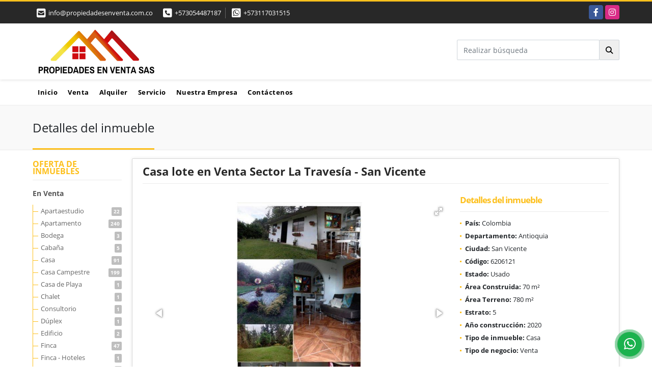

--- FILE ---
content_type: text/html; charset=UTF-8
request_url: https://propiedadesenventa.com.co/casa-venta-san-vicente/6206121
body_size: 10673
content:
<!DOCTYPE html>
<html lang="es">
    <head>
        <meta charset="utf-8">
        <meta name="viewport" content="width=device-width, initial-scale=1.0, user-scalable=no">
        <meta name="author" content="Wasi.co">
        <meta name="description" content="Con un &amp;aacute;rea de 70 m2 construidos, 780 m2 lote, en la vereda la traves&amp;iacute;a de san Vicente Ferrer, cuenta con 2 alcobas , sala, comedor, 1 ba&amp;ntilde;">
        <meta name="Keywords" content="Propiedades en Colombia Antioquia El Retiro, casas, apartamentos, lotes y fincas para la venta y alquiler en Colombia Antioquia El Retiro">
        <meta name="Language" content="Spanish">
        <meta name="Designer" content="www.wasi.co">
        <meta name="distribution" content="Global">
        <meta name="Robots" content="INDEX,FOLLOW">
        <meta name="csrf-token" content="K0xkQUSlnbIzlBJLTiZ5j3ataSXYRDlcCiJWpDc2">

        <title>Casa lote en Venta Sector La Travesía - San Vicente  - $230.000.000 COP</title>

        <!-- og tags -->
        <meta property="og:description" content="Con un &amp;aacute;rea de 70 m2 construidos, 780 m2 lote, en la vereda la traves&amp;iacute;a de san Vicente Ferrer, cuenta con 2 alcobas , sala, comedor, 1 ba&amp;ntilde;" />
        <meta property="og:title" content="Casa lote en Venta Sector La Travesía - San Vicente  - $230.000.000 COP" />
        <meta property="og:type" content="website" />
        <meta property="og:url" content="https://propiedadesenventa.com.co/casa-venta-san-vicente/6206121" />
        <meta property="og:image" content="https://images.wasi.co/inmuebles/b25306220230127110639.jpeg" />
        <meta property="og:image:width" content="300" />
        <meta property="og:image:height" content="225" />
        <meta property="og:site_name" content="propiedadesenventa.com.co" />

        <!-- og tags google+ -->
        <meta itemprop="description" content="Con un &amp;aacute;rea de 70 m2 construidos, 780 m2 lote, en la vereda la traves&amp;iacute;a de san Vicente Ferrer, cuenta con 2 alcobas , sala, comedor, 1 ba&amp;ntilde;">

        <!-- og tags twitter-->
        <meta name="twitter:card" value="Con un &amp;aacute;rea de 70 m2 construidos, 780 m2 lote, en la vereda la traves&amp;iacute;a de san Vicente Ferrer, cuenta con 2 alcobas , sala, comedor, 1 ba&amp;ntilde;">

                    <link href="https://images.wasi.co/inmuebles/b25306220230127110639.jpeg" rel="image_src"/>
        
        <link rel="shortcut icon" href="https://images.wasi.co/empresas/f20190105035640.png" />
        <!-- ------------ Main Style ------------ -->
                    <link href="https://propiedadesenventa.com.co/css/v1/pro10/style.min.css?v11762872496" async rel="stylesheet" type="text/css"/>
            <link href="https://propiedadesenventa.com.co/css/v1/pro10/fonts.min.css?v11762872496" async rel="stylesheet" type="text/css"/>
                                          <link href="https://propiedadesenventa.com.co/css/v1/pro10/skins/amarillo.min.css?v11762872496" async rel="stylesheet" type="text/css"/>
                                          <!--skin colors-->
        <!--<link href="css/skin/{color}.min.css" rel="stylesheet" type="text/css"/>-->
        <!--<link rel="stylesheet" href="https://cdn.jsdelivr.net/npm/bootstrap-select@1.14.0-beta3/dist/css/bootstrap-select.min.css">-->

                                    <script type="application/ld+json">
        {"@context":"http://www.schema.org","@type":"house","url":"https://propiedadesenventa.com.co/casa-venta-san-vicente/6206121","name":"Casa lote en Venta Sector La Travesía - San Vicente ","description":"<p><span style=\"font-size:11pt\"><span style=\"font-size:12.0pt\">Con un &aacute;rea de 70 m2 construidos, 780 m2 lote, en la vereda la traves&iacute;a de san Vicente Ferrer, cuenta con 2 alcobas , sala, comedor, 1 ba&ntilde;o, cocina, a tan solo 10 min de la zona urbana, toda la via es en pavimentada.</span></span></p>\n\n<p><span style=\"font-size:11pt\"><span style=\"font-size:12.0pt\">El predio esta en suelo suburbano y en caso de quererse desarrollar comercio se permite hasta 3 pisos.</span></span></p>\n\n<p><span style=\"font-size:11pt\"><span style=\"font-size:12.0pt\">Buena iluminaci&oacute;n al interior de la casa.</span><br />\n<span style=\"font-size:12.0pt\">Adem&aacute;s cuenta con zonas verdes, un hermoso paisaje rodeado de un ambiente natural y campestre con excelente vista. </span></span></p>\n\n<p>&nbsp;</p>\n\n<p><span style=\"font-size:11pt\">&nbsp;</span><span style=\"font-size:11pt\"><span style=\"font-size:12.0pt\">Propiedades en Venta </span></span></p>\n\n<p>&nbsp;</p>\n","address":"La travesia- san vicente","image":"https://image.wasi.co/[base64]","geo":{"@type":"GeoCoordinates","latitude":"6.32194","longitude":"-75.30999"},"telephone":"+573054487187 +573117031515"}    </script>
    </head>
    <body>
            <section id="topBar">
    <div class="container-fluid">
        <div class="area-bar auto_margin">
            <div class="row">
                <div class="col-md-7 hi">
                    <div class="contact_info">
                        <ul>
                            <a href="mailto:&#105;&#110;&#102;&#111;&#64;&#112;&#114;&#111;&#112;&#105;&#101;&#100;&#97;&#100;&#101;&#115;&#101;&#110;&#118;&#101;&#110;&#116;&#97;&#46;&#99;&#111;&#109;&#46;&#99;&#111;" class="notranslate"><li class="mail"><i class="fas fa-envelope-square" aria-hidden="true"></i> <span>&#105;&#110;&#102;&#111;&#64;&#112;&#114;&#111;&#112;&#105;&#101;&#100;&#97;&#100;&#101;&#115;&#101;&#110;&#118;&#101;&#110;&#116;&#97;&#46;&#99;&#111;&#109;&#46;&#99;&#111;</span></li></a>
                                                            <li class="phone"><i class="fas fa-phone-square" aria-hidden="true"></i> <span><a href="tel:+573054487187">+573054487187</a></span></li>
                                                                                        <li class="phone"><i class="fab fa-whatsapp-square" aria-hidden="true"></i> <span><a href="tel:+573117031515">+573117031515</a></span></li>
                                                    </ul>
                    </div>
                </div>
                <div class="col-md-5 align-self-center text-right" >
                    <div class="global-social">
                        <div class="google_lang" >
                            <div id="google_translate_element"></div>
                        </div>
                        <div class="areasRedes">
                            <ul class="follow">
                                                                    <li><a href="https://www.facebook.com/propiedadesenventasas/" target="_blank" data-follow="facebook" title="facebook"><span>Facebook</span></a></li>
                                                                                                                                    <li><a href="https://www.instagram.com/propenventa/" target="_blank" data-follow="instagram" title="instagram"><span>Instagram</span></a></li>
                                                                                                                                                            </ul>
                        </div>
                    </div>
                </div>
            </div>
        </div>
    </div>
</section>

    <header>
    <div class="container-fluid">
        <div class="area-header auto_margin">
            <div class="row">
                <div class="col-lg-2 col-md-3">
                    <div class="logo">
                        <a href="https://propiedadesenventa.com.co"><img src="https://images.wasi.co/empresas/b20200211100150.png"  data-2x="https://images.wasi.co/empresas/2xb20200211100150.png" onerror="this.src='https://images.wasi.co/empresas/b20200211100150.png'" width="250" class="img-retina center-block" title="Logo empresa" alt="propiedades en venta sas"></a>
                    </div>
                </div>
                <div class="align-self-center text-right col-lg-10 col-md-9">
                    <div class=" hidden-md-down" style="display: inline-block">
                        <form method="GET" action="https://propiedadesenventa.com.co/s" accept-charset="UTF-8" onSubmit="$(&#039;button[type=&quot;submit&quot;]&#039;).attr(&quot;disabled&quot;,&quot;disabled&quot;);">
                        <table cellpadding="0" cellspacing="0" border="0">
                            <tbody>
                            <tr>
                                <td style="min-width: 280px;"><input type="text" class="form-control" aria-label="" placeholder="Realizar búsqueda" value="" name="match"></td>
                                <td><button class="btn btn-search" type="submit"><i class="fa fa-search"></i></button></td>
                            </tr>
                            </tbody>
                        </table>
                        </form>
                    </div>
                </div>
            </div>
        </div>
    </div>
</header>
<nav class="topMenu">
    <div class="flat-mega-menu auto_margin">
        <ul id="idrop" class="mcollapse changer">
            <li><a href="https://propiedadesenventa.com.co" >Inicio</a></li>
                                                    <li><a href="https://propiedadesenventa.com.co/s/venta">Venta</a>
                    <ul class="drop-down one-column hover-fade">
                                                                                    <li><a href="https://propiedadesenventa.com.co/s/apartaestudio/venta?id_property_type=14&amp;business_type%5B0%5D=for_sale">Apartaestudio (22)</a></li>
                                                                                                                <li><a href="https://propiedadesenventa.com.co/s/apartamento/venta?id_property_type=2&amp;business_type%5B0%5D=for_sale">Apartamento (240)</a></li>
                                                                                                                <li><a href="https://propiedadesenventa.com.co/s/bodega/venta?id_property_type=8&amp;business_type%5B0%5D=for_sale">Bodega (3)</a></li>
                                                                                                                                                                    <li><a href="https://propiedadesenventa.com.co/s/cabana/venta?id_property_type=28&amp;business_type%5B0%5D=for_sale">Cabaña (5)</a></li>
                                                                                                                                                                    <li><a href="https://propiedadesenventa.com.co/s/casa/venta?id_property_type=1&amp;business_type%5B0%5D=for_sale">Casa (91)</a></li>
                                                                                                                <li><a href="https://propiedadesenventa.com.co/s/casa-campestre/venta?id_property_type=11&amp;business_type%5B0%5D=for_sale">Casa Campestre (199)</a></li>
                                                                                                                <li><a href="https://propiedadesenventa.com.co/s/casa-de-playa/venta?id_property_type=24&amp;business_type%5B0%5D=for_sale">Casa de Playa (1)</a></li>
                                                                                                                <li><a href="https://propiedadesenventa.com.co/s/chalet/venta?id_property_type=10&amp;business_type%5B0%5D=for_sale">Chalet (1)</a></li>
                                                                                                                                                                    <li><a href="https://propiedadesenventa.com.co/s/consultorio/venta?id_property_type=15&amp;business_type%5B0%5D=for_sale">Consultorio (1)</a></li>
                                                                                                                                                                    <li><a href="https://propiedadesenventa.com.co/s/duplex/venta?id_property_type=20&amp;business_type%5B0%5D=for_sale">Dúplex (1)</a></li>
                                                                                                                <li><a href="https://propiedadesenventa.com.co/s/edificio/venta?id_property_type=16&amp;business_type%5B0%5D=for_sale">Edificio (2)</a></li>
                                                                                                                <li><a href="https://propiedadesenventa.com.co/s/finca/venta?id_property_type=7&amp;business_type%5B0%5D=for_sale">Finca (47)</a></li>
                                                                                                                <li><a href="https://propiedadesenventa.com.co/s/finca-hoteles/venta?id_property_type=13&amp;business_type%5B0%5D=for_sale">Finca - Hoteles (1)</a></li>
                                                                                                                                                                                                                        <li><a href="https://propiedadesenventa.com.co/s/hostal/venta?id_property_type=18&amp;business_type%5B0%5D=for_sale">Hostal (1)</a></li>
                                                                                                                <li><a href="https://propiedadesenventa.com.co/s/hoteles/venta?id_property_type=12&amp;business_type%5B0%5D=for_sale">Hoteles (2)</a></li>
                                                                                                                                                                    <li><a href="https://propiedadesenventa.com.co/s/local/venta?id_property_type=3&amp;business_type%5B0%5D=for_sale">Local (9)</a></li>
                                                                                                                <li><a href="https://propiedadesenventa.com.co/s/lote-terreno/venta?id_property_type=5&amp;business_type%5B0%5D=for_sale">Lote / Terreno (787)</a></li>
                                                                                                                <li><a href="https://propiedadesenventa.com.co/s/lote-comercial/venta?id_property_type=6&amp;business_type%5B0%5D=for_sale">Lote Comercial (4)</a></li>
                                                                                                                                                                                                                        <li><a href="https://propiedadesenventa.com.co/s/oficina/venta?id_property_type=4&amp;business_type%5B0%5D=for_sale">Oficina (5)</a></li>
                                                                                                                <li><a href="https://propiedadesenventa.com.co/s/penthouse/venta?id_property_type=21&amp;business_type%5B0%5D=for_sale">Penthouse (3)</a></li>
                                                                                                                                                                                                                        <li><a href="https://propiedadesenventa.com.co/s/terreno/venta?id_property_type=32&amp;business_type%5B0%5D=for_sale">Terreno (1)</a></li>
                                                                        </ul>
                </li>
                                                                <li><a href="https://propiedadesenventa.com.co/s/alquiler">Alquiler</a>
                    <ul class="drop-down one-column hover-fade">
                                                                                    <li><a href="https://propiedadesenventa.com.co/s/apartaestudio/alquiler?id_property_type=14&amp;business_type%5B0%5D=for_rent">Apartaestudio (9)</a></li>
                                                                                                                <li><a href="https://propiedadesenventa.com.co/s/apartamento/alquiler?id_property_type=2&amp;business_type%5B0%5D=for_rent">Apartamento (23)</a></li>
                                                                                                                <li><a href="https://propiedadesenventa.com.co/s/bodega/alquiler?id_property_type=8&amp;business_type%5B0%5D=for_rent">Bodega (1)</a></li>
                                                                                                                                                                    <li><a href="https://propiedadesenventa.com.co/s/cabana/alquiler?id_property_type=28&amp;business_type%5B0%5D=for_rent">Cabaña (1)</a></li>
                                                                                                                                                                    <li><a href="https://propiedadesenventa.com.co/s/casa/alquiler?id_property_type=1&amp;business_type%5B0%5D=for_rent">Casa (8)</a></li>
                                                                                                                <li><a href="https://propiedadesenventa.com.co/s/casa-campestre/alquiler?id_property_type=11&amp;business_type%5B0%5D=for_rent">Casa Campestre (16)</a></li>
                                                                                                                                                                                                                                                                                                                                                                                                                                                                                            <li><a href="https://propiedadesenventa.com.co/s/finca/alquiler?id_property_type=7&amp;business_type%5B0%5D=for_rent">Finca (1)</a></li>
                                                                                                                                                                                                                                                                                                                                                                                                                                                                                                                                                                                                                                                                                                            <li><a href="https://propiedadesenventa.com.co/s/oficina/alquiler?id_property_type=4&amp;business_type%5B0%5D=for_rent">Oficina (1)</a></li>
                                                                                                                                                                                                                                                                                        </ul>
                </li>
                                                                                        <li><a href="https://propiedadesenventa.com.co/main-servicios.htm" >Servicio</a></li>
                                                                                                    <li><a href="https://propiedadesenventa.com.co/main-contenido-cat-2.htm" >Nuestra Empresa</a></li>
                        <li><a href="https://propiedadesenventa.com.co/main-contactenos.htm" >Contáctenos</a></li>
        </ul>
    </div>
</nav>
<div id="mobile" style="position: relative;">
    <div class="mobile_search hidden-lg-up">
        <a href="#" class="show_hide"><i class="fas fa-search"></i></a>
    </div>
</div>

<!--mobile search-->
<div class="slidingSearch">
    <form method="GET" action="https://propiedadesenventa.com.co/s" accept-charset="UTF-8" onSubmit="$(&#039;input[type=&quot;submit&quot;]&#039;).attr(&quot;disabled&quot;,&quot;disabled&quot;);" class="full-width">
    <div class="input-group">
        <input type="text" class="form-control" aria-label="" placeholder="Realizar búsqueda" value="" name="match">
        <div class="input-group-append">
            <input class="btn input-group-text" type="submit" value="Buscar">
        </div>
    </div>
    </form>
</div>
<!--end -->

                    <div id="app">
        <section id="Breadcrumb">
            <div class="container-fluid">
                <div class="areaBread auto_margin">
                    <nav aria-label="breadcrumb">
                        <h2>Detalles del inmueble</h2>
                    </nav>
                </div>
            </div>
        </section>
                <section>
            <div class="container-fluid">
                <div class="auto_margin">
                    <div class="row">
                        <div class="col-xl-2 col-lg-3 hidden-md-down">
    <div class="browse_category">
        <h4>OFERTA DE INMUEBLES</h4>
        <ul>
                                                <li><a href="https://propiedadesenventa.com.co/s/venta">En Venta</a>
                <ul>
                                                            <li><a href="https://propiedadesenventa.com.co/s/apartaestudio/venta?id_property_type=14&amp;business_type%5B0%5D=for_sale">Apartaestudio<span class="badge"> 22</span></a></li>
                                                                                <li><a href="https://propiedadesenventa.com.co/s/apartamento/venta?id_property_type=2&amp;business_type%5B0%5D=for_sale">Apartamento<span class="badge"> 240</span></a></li>
                                                                                <li><a href="https://propiedadesenventa.com.co/s/bodega/venta?id_property_type=8&amp;business_type%5B0%5D=for_sale">Bodega<span class="badge"> 3</span></a></li>
                                                                                                                    <li><a href="https://propiedadesenventa.com.co/s/cabana/venta?id_property_type=28&amp;business_type%5B0%5D=for_sale">Cabaña<span class="badge"> 5</span></a></li>
                                                                                                                    <li><a href="https://propiedadesenventa.com.co/s/casa/venta?id_property_type=1&amp;business_type%5B0%5D=for_sale">Casa<span class="badge"> 91</span></a></li>
                                                                                <li><a href="https://propiedadesenventa.com.co/s/casa-campestre/venta?id_property_type=11&amp;business_type%5B0%5D=for_sale">Casa Campestre<span class="badge"> 199</span></a></li>
                                                                                <li><a href="https://propiedadesenventa.com.co/s/casa-de-playa/venta?id_property_type=24&amp;business_type%5B0%5D=for_sale">Casa de Playa<span class="badge"> 1</span></a></li>
                                                                                <li><a href="https://propiedadesenventa.com.co/s/chalet/venta?id_property_type=10&amp;business_type%5B0%5D=for_sale">Chalet<span class="badge"> 1</span></a></li>
                                                                                                                    <li><a href="https://propiedadesenventa.com.co/s/consultorio/venta?id_property_type=15&amp;business_type%5B0%5D=for_sale">Consultorio<span class="badge"> 1</span></a></li>
                                                                                                                    <li><a href="https://propiedadesenventa.com.co/s/duplex/venta?id_property_type=20&amp;business_type%5B0%5D=for_sale">Dúplex<span class="badge"> 1</span></a></li>
                                                                                <li><a href="https://propiedadesenventa.com.co/s/edificio/venta?id_property_type=16&amp;business_type%5B0%5D=for_sale">Edificio<span class="badge"> 2</span></a></li>
                                                                                <li><a href="https://propiedadesenventa.com.co/s/finca/venta?id_property_type=7&amp;business_type%5B0%5D=for_sale">Finca<span class="badge"> 47</span></a></li>
                                                                                <li><a href="https://propiedadesenventa.com.co/s/finca-hoteles/venta?id_property_type=13&amp;business_type%5B0%5D=for_sale">Finca - Hoteles<span class="badge"> 1</span></a></li>
                                                                                                                                                        <li><a href="https://propiedadesenventa.com.co/s/hostal/venta?id_property_type=18&amp;business_type%5B0%5D=for_sale">Hostal<span class="badge"> 1</span></a></li>
                                                                                <li><a href="https://propiedadesenventa.com.co/s/hoteles/venta?id_property_type=12&amp;business_type%5B0%5D=for_sale">Hoteles<span class="badge"> 2</span></a></li>
                                                                                                                    <li><a href="https://propiedadesenventa.com.co/s/local/venta?id_property_type=3&amp;business_type%5B0%5D=for_sale">Local<span class="badge"> 9</span></a></li>
                                                                                <li><a href="https://propiedadesenventa.com.co/s/lote-terreno/venta?id_property_type=5&amp;business_type%5B0%5D=for_sale">Lote / Terreno<span class="badge"> 787</span></a></li>
                                                                                <li><a href="https://propiedadesenventa.com.co/s/lote-comercial/venta?id_property_type=6&amp;business_type%5B0%5D=for_sale">Lote Comercial<span class="badge"> 4</span></a></li>
                                                                                                                                                        <li><a href="https://propiedadesenventa.com.co/s/oficina/venta?id_property_type=4&amp;business_type%5B0%5D=for_sale">Oficina<span class="badge"> 5</span></a></li>
                                                                                <li><a href="https://propiedadesenventa.com.co/s/penthouse/venta?id_property_type=21&amp;business_type%5B0%5D=for_sale">Penthouse<span class="badge"> 3</span></a></li>
                                                                                                                                                        <li><a href="https://propiedadesenventa.com.co/s/terreno/venta?id_property_type=32&amp;business_type%5B0%5D=for_sale">Terreno<span class="badge"> 1</span></a></li>
                                                    </ul>
            </li>
                                                            <li><a href="https://propiedadesenventa.com.co/s/alquiler">En Renta</a>
                <ul>
                                                            <li><a href="https://propiedadesenventa.com.co/s/apartaestudio/alquiler?id_property_type=14&amp;business_type%5B0%5D=for_rent">Apartaestudio<span class="badge"> 9</span></a></li>
                                                                                <li><a href="https://propiedadesenventa.com.co/s/apartamento/alquiler?id_property_type=2&amp;business_type%5B0%5D=for_rent">Apartamento<span class="badge"> 23</span></a></li>
                                                                                <li><a href="https://propiedadesenventa.com.co/s/bodega/alquiler?id_property_type=8&amp;business_type%5B0%5D=for_rent">Bodega<span class="badge"> 1</span></a></li>
                                                                                                                    <li><a href="https://propiedadesenventa.com.co/s/cabana/alquiler?id_property_type=28&amp;business_type%5B0%5D=for_rent">Cabaña<span class="badge"> 1</span></a></li>
                                                                                                                    <li><a href="https://propiedadesenventa.com.co/s/casa/alquiler?id_property_type=1&amp;business_type%5B0%5D=for_rent">Casa<span class="badge"> 8</span></a></li>
                                                                                <li><a href="https://propiedadesenventa.com.co/s/casa-campestre/alquiler?id_property_type=11&amp;business_type%5B0%5D=for_rent">Casa Campestre<span class="badge"> 16</span></a></li>
                                                                                                                                                                                                                                                                                                                                            <li><a href="https://propiedadesenventa.com.co/s/finca/alquiler?id_property_type=7&amp;business_type%5B0%5D=for_rent">Finca<span class="badge"> 1</span></a></li>
                                                                                                                                                                                                                                                                                                                                                                                                                                                                                            <li><a href="https://propiedadesenventa.com.co/s/oficina/alquiler?id_property_type=4&amp;business_type%5B0%5D=for_rent">Oficina<span class="badge"> 1</span></a></li>
                                                                                                                                                                                                    </ul>
            </li>
                    </ul>
    </div>
</div>
                        <div class="col-xl-10 col-lg-9 mt-3 mb-4">
                            <div class="area-description">
                                <h1 class="title">Casa lote en Venta Sector La Travesía - San Vicente </h1>
                                <div class="row">
                                    <div class="col-lg-8">
                                        <div class="Gallery pl-0 pr-0 pt-0 pb-1 pl-lg-3 pt-lg-3 pr-lg-1">
    <div class="layout">
                <div class="fotorama" data-width="100%" data-height="auto" data-swipe="true" data-allowfullscreen="true" data-thumbwidth="90" data-nav="thumbs" data-autoplay="3000">
                                            <a href="https://image.wasi.co/[base64]"><img src="https://image.wasi.co/[base64]" onerror="this.height='734';checkImage('6206121','297327047')" alt="casa lote en venta sector la travesia san vicente" ></a>
                                            <a href="https://image.wasi.co/[base64]"><img src="https://image.wasi.co/[base64]" onerror="this.height='734';checkImage('6206121','297327048')" alt="casa lote en venta sector la travesia san vicente" ></a>
                                            <a href="https://image.wasi.co/[base64]"><img src="https://image.wasi.co/[base64]" onerror="this.height='734';checkImage('6206121','297327049')" alt="casa lote en venta sector la travesia san vicente" ></a>
                                            <a href="https://image.wasi.co/[base64]"><img src="https://image.wasi.co/[base64]" onerror="this.height='734';checkImage('6206121','297327050')" alt="casa lote en venta sector la travesia san vicente" ></a>
                                            <a href="https://image.wasi.co/[base64]"><img src="https://image.wasi.co/[base64]" onerror="this.height='734';checkImage('6206121','297327051')" alt="casa lote en venta sector la travesia san vicente" ></a>
                                            <a href="https://image.wasi.co/[base64]"><img src="https://image.wasi.co/[base64]" onerror="this.height='734';checkImage('6206121','297327052')" alt="casa lote en venta sector la travesia san vicente" ></a>
                                            <a href="https://image.wasi.co/[base64]"><img src="https://image.wasi.co/[base64]" onerror="this.height='734';checkImage('6206121','297327053')" alt="casa lote en venta sector la travesia san vicente" ></a>
                    </div>
    </div>
</div>
                                    </div>
                                    <div class="col-lg-4">
                                        <div class="list-info-1a">
                                            <div class="title">
                                                <h3>Detalles del inmueble</h3>
                                            </div>
                                            <ul class="list-li row">
            <li class="col-lg-12 col-md-12 col-sm-12"><strong>País:</strong> Colombia</li>
            <li class="col-lg-12 col-md-12 col-sm-12"><strong>Departamento:</strong> Antioquia</li>
            <li class="col-lg-12 col-md-12 col-sm-12"><strong>Ciudad:</strong> San Vicente</li>
                                    <li class="col-lg-12 col-md-12 col-sm-12"><strong>Código:</strong> 6206121</li>
            <li class="col-lg-12 col-md-12 col-sm-12"><strong>Estado:</strong> Usado</li>
                            <li class="col-lg-12 col-md-12 col-sm-12"><strong>Área Construida:</strong> 70 m&sup2;</li>
                                        <li class="col-lg-12 col-md-12 col-sm-12"><strong>Área Terreno:</strong> 780 m&sup2;</li>
                                                                                                <li class="col-lg-12 col-md-12 col-sm-12"><strong>Estrato:</strong> 5 </li>
                                                <li class="col-lg-12 col-md-12 col-sm-12"><strong>Año construcción:</strong> 2020 </li>
                                    <li class="col-lg-12 col-md-12 col-sm-12"><strong>Tipo de inmueble:</strong> Casa </li>
                                    <li class="col-lg-12 col-md-12 col-sm-12"><strong>Tipo de negocio:</strong> Venta </li>
                                </ul>
                                        </div>
                                    </div>
                                    <div class="col-lg-12">
                                        <hr>
                                        <div class="row">
                                                                                            <div class="col-md-12">
                                                    <div class="mb-3 BloqRecorridos">
                                                                                                                    <a href="#!" onclick="streetViewPage()" class="btn btn-street btn-outline-danger waves-effect" title="Street View"><img src="/images/yellow man.png" alt="Street View"><span class="tt">Google</span> Street View</a>
                                                                                                                                                                                                                            </div>
                                                    <hr>
                                                </div>
                                                                                        <div class="col-md-12">
                                                                                                    <div class="blq_precio precio mb-3">
                                                        Precio de venta
                                                        <p class="pr1">$230.000.000</p>
                                                        Pesos Colombianos
                                                    </div>
                                                                                                                                            </div>
                                            <div class="col-md-12">
        <hr>
        <div class="row">
        <div class="customShareBtn pt-3 col-md-6">
            <div class="cBtn btnFicha" id="modalpdf"  >
                <a href="" data-toggle="modal" data-target="#modelGetPdf" class="btnPdf waves-effect waves-light"><i class="fas fa-file-pdf"></i> <span class="txt1">Descargar <br> información</span> </a>
            </div>
            <div class="cBtn btnFicha" id="getpdf" style="display:none">
                <a target="_blank" href="https://propiedadesenventa.com.co/get-pdf/6206121" class="btnPdf waves-effect waves-light"><i class="fas fa-file-pdf"></i> <span class="txt1">Descargar <br> información</span> </a>
            </div>
                            <div class="cBtn btnMail">
                    <a href="" data-toggle="modal" data-target="#modelIdSend" class="btnMail waves-effect waves-light"><i class="fas fa-envelope"></i> <span class="txt2">Recomendar inmueble <br> por correo electrónico</span></a>                                                   
                </div>
                    </div>
        <div class="col-md-6 align-self-center">
            <span>Compartir</span>
            <ul class="share">
        <div class="sharethis-inline-share-buttons"></div>
</ul>
        </div>
    </div>
    </div>
                                        </div>
                                        <hr>
                                    </div>
                                    <div class="col-md-12">
                                                                            </div>
                                    <div class="col-md-12">
                                                                            </div>
                                                                                                                <div class="col-md-12">
                                            <div class="title pattern">
                                                <h3>Descripción Adicional</h3>
                                            </div>
                                            <div class="content">
                                                <p><p><span style="font-size:11pt"><span style="font-size:12.0pt">Con un &aacute;rea de 70 m2 construidos, 780 m2 lote, en la vereda la traves&iacute;a de san Vicente Ferrer, cuenta con 2 alcobas , sala, comedor, 1 ba&ntilde;o, cocina, a tan solo 10 min de la zona urbana, toda la via es en pavimentada.</span></span></p>

<p><span style="font-size:11pt"><span style="font-size:12.0pt">El predio esta en suelo suburbano y en caso de quererse desarrollar comercio se permite hasta 3 pisos.</span></span></p>

<p><span style="font-size:11pt"><span style="font-size:12.0pt">Buena iluminaci&oacute;n al interior de la casa.</span><br />
<span style="font-size:12.0pt">Adem&aacute;s cuenta con zonas verdes, un hermoso paisaje rodeado de un ambiente natural y campestre con excelente vista. </span></span></p>

<p>&nbsp;</p>

<p><span style="font-size:11pt">&nbsp;</span><span style="font-size:11pt"><span style="font-size:12.0pt">Propiedades en Venta </span></span></p>

<p>&nbsp;</p>
</p>
                                                                                            </div>
                                        </div>
                                                                                                                <div class="col-md-12">
                                                                                                                                        <div class="Bloque_Mapa">
                                                    <div class="head">
                                                        <h4><i class="fas fa-map-marker-alt"></i> Mapa</h4>
                                                    </div>
                                                    <div class="media-content">
                                                        <div style="overflow:hidden;width:100%;height: 390px;">
                                                            <div id="map_det" style="width:100%; height:390px"></div>
    <link rel="stylesheet" href="https://cdnjs.cloudflare.com/ajax/libs/leaflet/1.3.4/leaflet.css">
                                                            </div>
                                                    </div>
                                                </div>
                                                                                                                                        <div class="row">
                                                                                                            <div class="col-md-12">
                                                            <div class="Bloque_StreeView">
                                                                <div class="head">
                                                                    <h4><i class="fas fa-street-view"></i> Street View</h4>
                                                                </div>
                                                                <div class="body">
                                                                    <div class="layout_c">
                                                                        <div><a href="#!" onclick="streetViewPage()" class="btn btn-street"></a></div>
                                                                        <div class="link"><a id="tab_street_view" href="#!" onclick="streetViewPage()">Ver Ubicación </a> en <strong>street view</strong></div>
                                                                    </div>
                                                                    <div class="street_tool">
                                                                        <a href="#!" onclick="streetViewPage()"></a>
                                                                    </div>
                                                                </div>
                                                            </div>
                                                        </div>
                                                                                                                                                        </div>
                                                                                                                                    <div class="col-12">
                                                <hr>
                                            </div>
                                        </div>
                                                                                                        </div>
                            </div>
                            <div class="area-description">
    <div class="right-aside">
        <div class="head">
            <h5>Contacte al agente</h5>
        </div>
        <div class="asesor">
            <figure><img src="https://images.wasi.co/empresas/b20200211100150.png" class="img-responsive img-rounded" alt="Propiedades en Venta SAS" width="90"></figure>
            <p class="name notranslate">Propiedades en Venta SAS </p>
            <span class="line"></span>
                            <p>
                    <strong>Teléfono Móvil:</strong>
                    <a href="tel:+573117031515">+573117031515</a>
                </p>
                                        <p>
                    <strong>Teléfono Fijo:</strong>
                    <a href="tel:+573054487187">+573054487187</a>
                </p>
                        <p class="text-truncate" data-toggle="tooltip" title="&#105;&#110;&#102;&#111;&#64;&#112;&#114;&#111;&#112;&#105;&#101;&#100;&#97;&#100;&#101;&#115;&#101;&#110;&#118;&#101;&#110;&#116;&#97;&#46;&#99;&#111;&#109;&#46;&#99;&#111;">
                <strong>Email:</strong>
                <a href="mailto:&#105;&#110;&#102;&#111;&#64;&#112;&#114;&#111;&#112;&#105;&#101;&#100;&#97;&#100;&#101;&#115;&#101;&#110;&#118;&#101;&#110;&#116;&#97;&#46;&#99;&#111;&#109;&#46;&#99;&#111;" class="notranslate">&#105;&#110;&#102;&#111;&#64;&#112;&#114;&#111;&#112;&#105;&#101;&#100;&#97;&#100;&#101;&#115;&#101;&#110;&#118;&#101;&#110;&#116;&#97;&#46;&#99;&#111;&#109;&#46;&#99;&#111;</a>
            </p>
        </div>
        <div class="content" style="margin: 10px;">
            <div class="form">
                <form-contact-bottom
                        city="773"
                        country="1"
                        region="2"
                        property="6206121"
                        country-company="1"
                        current="true"
                        title="casa-venta-san-vicente"
                />
            </div>
        </div>
    </div>
</div>
                            <!-- Modal -->
<div id="modal_send_property">
    <div class="modal fade" id="modelIdSend" tabindex="-1" role="dialog" aria-labelledby="modelTitleId" aria-hidden="true">
        <div class="modal-dialog modal-sm" role="document">
            <div class="modal-content modal-ofertar" style="border-radius: 3px">
                <div class="modal-header">
                    <h5 class="modal-title" id="exampleModalCenterTitle">Recomendación de inmueble</h5>
                    <button type="button" class="close" data-dismiss="modal" aria-label="Close">
                        <span aria-hidden="true">&times;</span>
                    </button>

                </div>
                <form-send-property
                        city="773"
                        country="1"
                        region="2"
                        property="6206121"
                />
            </div>
        </div>
    </div>
</div>
                            <!-- Modal -->
<div id="modal_get_pdf">
        <div class="modal fade" id="modelGetPdf" tabindex="-1" role="dialog" aria-labelledby="modelTitleId" aria-hidden="true">
        <div class="modal-dialog modal-sm" role="document">
            <div class="modal-content modal-ofertar" style="border-radius: 3px">
                <div class="modal-header">
                    <h5 class="modal-title" id="exampleModalCenterTitle">Tus datos</h5>
                    <button type="button" class="close" data-dismiss="modal" aria-label="Close">
                        <span aria-hidden="true">&times;</span>
                    </button>

                </div>
                <form-get-pdf
                        city="773"
                        country="1"
                        region="2"
                        property="6206121"
                />
            </div>
        </div>
    </div>
    </div>
                            <div class="modal_tour">
    <div id="iframe_link" class="modal fade fullscreen-modal" tabindex="-1" role="dialog" aria-labelledby="myExtraLargeModalLabel" aria-hidden="true">
        <div class="modal-dialog" role="document">
            <div class="modal-content">
                <div class="modal-header">
                    <h5 class="modal-title"><strong>Tour 360º</strong></h5>
                    <button type="button" class="close" data-dismiss="modal" aria-label="Close">
                        <span aria-hidden="true">&times;</span>
                    </button>
                </div>
                <div class="modal-body" style="height: 600px">
                    <div class="embed-responsive embed-responsive-21by9" style="height: 100%">
                        <iframe id="virtual_url" width="100%" height="100%"  src="" frameborder="0" allowfullscreen></iframe>
                    </div>
                </div>
            </div>
        </div>
    </div>
</div>
                        </div>
                    </div>
                </div>
            </div>
        </section>
    </div>
    
    <footer class="pd-50" id="footer_app">
    <div class="container-fluid">
        <div class="areaFooter auto_margin">
            <div class="row">
                                <div class="col-lg-4">
                    <div class="content">
                                                    <h4>QUIÉNES SOMOS</h4>
                            <p>Somos una PROPTECH y buscamos crear experiencias memorables en nuestros clientes a través de la intermediación inmobiliaria, estamos cimentados en tres grandes pilares la Tecnología, el Conocimiento y la felicidad de nuestros asesores inmobiliarios, con lo cual logramos experiencias memorables. </p>
                                                                            <p class="height_5"></p>
                            <div class="fb-page" data-href="https://www.facebook.com/propiedadesenventasas//" data-tabs="timeline" data-height="70" data-small-header="true" data-adapt-container-width="true" data-hide-cover="false" data-show-facepile="true"><blockquote cite="https://www.facebook.com/propiedadesenventasas/" class="fb-xfbml-parse-ignore"><a href="https://www.facebook.com/propiedadesenventasas//"></a></blockquote></div>
                                            </div>
                </div>
                                <div class="col-lg-3">
                    <div class="content">
                        <h4>UBICACIÓN Y CONTACTO</h4>
                        <address>
                            <strong>UBICACIÓN</strong> <br>
                            Mall La Fe local #10 El Retiro<br>
                            <b>El Retiro - Antioquia - Colombia</b>
                        </address>
                                                    <p>
                                <strong>MÓVIL</strong> <br>
                                <a href="tel:+573117031515">+573117031515</a>
                            </p>
                                                                            <p>
                                <strong>TELÉFONO</strong> <br>
                                <a href="tel:+573054487187">+573054487187</a>
                            </p>
                                                                        <p class="overflow">
                            <strong>EMAIL</strong> <br>
                            <a href="mailto:info@propiedadesenventa.com.co" class="notranslate">info@propiedadesenventa.com.co</a>
                        </p>
                                                                            <ul class="follow">
                                                                    <li><a href="https://www.facebook.com/propiedadesenventasas/" target="_blank" data-follow="facebook" title="facebook"><span>Facebook</span></a></li>
                                                                                                                                    <li><a href="https://www.instagram.com/propenventa/" target="_blank" data-follow="instagram" title="instagram"><span>Instagram</span></a></li>
                                                                                                                                                            </ul>
                                            </div>
                </div>
                <div class="col-lg-2">
                    <div class="content">
                        <h4>INFORMACIÓN</h4>
                        <ul class="f_links">
                            <li><a href="https://propiedadesenventa.com.co">Inicio</a></li>
                                                                                                                                                <li><a href="https://propiedadesenventa.com.co/s/venta">Venta</a>
                                                                                                                                                                            <li><a href="https://propiedadesenventa.com.co/s/alquiler">Alquiler</a>
                                                                                                                                                <li><a href="https://propiedadesenventa.com.co/main-servicios.htm">Servicio</a></li>
                                                                                                                                                                                                                                    <li><a href="https://propiedadesenventa.com.co/main-contenido-cat-2.htm">Nuestra Empresa</a></li>
                                                        <li><a href="https://propiedadesenventa.com.co/main-contactenos.htm">Contáctenos</a></li>
                            <li><a href="/main-contenido-cat-6.htm">Políticas de privacidad</a></li>
                        </ul>
                    </div>
                </div>
                                <div class="col-lg-3">
                    <div class="content">
                        <div class="Oferte">
                            <i class="fal fa-home"></i>
                            <h5>Oferte su inmueble con nosotros</h5>
                            <!-- Button trigger modal -->
                            <a href="" data-toggle="modal" data-target="#modelId" class="btn btn-dark btn-shadow waves-effect"><strong>OFERTAR</strong></a>
                        </div>
                    </div>
                </div>
                            </div>
        </div>
    </div>
            <!-- Modal -->
<div id="modal_offer">
    <div class="modal fade" id="modelId" tabindex="-1" role="dialog" aria-labelledby="modelTitleId" aria-hidden="true">
        <div class="modal-dialog modal-sm" role="document">
            <div class="modal-content modal-ofertar" style="border-radius: 3px">
                <div class="modal-header">
                    <h5 class="modal-title" id="exampleModalCenterTitle">Ofertar</h5>
                    <button type="button" class="close" data-dismiss="modal" aria-label="Close">
                        <span aria-hidden="true">&times;</span>
                    </button>

                </div>
                <form-offer-property
                        city="677"
                        country="1"
                        region="2"
                />
            </div>
        </div>
    </div>
</div>    </footer>
    <!--Whatsapp Widget-->
<div class="whatsApp_widget">
    <div class="box-chat webp">
        <div class="get-comment-close close-widget-top"><i class="far fa-times"></i></div>
        <div class="head">
            <div class="row">
                <div class="col-9">
                    <figure><img src="https://images.wasi.co/empresas/b20200211100150.png" alt="Propiedades en Venta SAS"></figure>
                    <div class="empresa">
                        <span class="tt1">Propiedades en Venta SAS</span>
                        <span class="tt2">Whatsapp</span>
                    </div>
                </div>
                <div class="col-3 text-right">
                    <i class="fab fa-whatsapp"></i>
                </div>
            </div>
        </div>
        <div class="body">
            <div class="tag-label">Hoy</div>
            <div class="welcome_text arrow_box">
                Hola, buen día. Cómo puedo ayudarle el día de hoy?
                <span id="msg-time"></span>
            </div>
            <p>&nbsp;</p>
        </div>
        <div class="foot">
            <div class="input-group">
                <textarea id="text_whatsapp" data-autoresize rows="1" class="form-control textarea_whatsapp" placeholder="Enviar mensaje"></textarea>
                <div class="input-group-append">
                    <span id="send_w" class="input-group-text" onClick="javascript: window.open('https://wa.me/573117031515?text=Código: 6206121 - ' + document.getElementById('text_whatsapp').value);"><i class="fas fa-paper-plane"></i></span>
                </div>
            </div>
        </div>
    </div>

    <div class="sonar-wrapper">
        <div class="sonar-emitter">
            <div class="sonar-wave"></div>
        </div>
    </div>

    <div id="get-comment-btn" class="btn-whatsapp">
        <a href="#?"> <i class="fab fa-whatsapp"></i></a>
    </div>
</div>
<!--end-->

    <section id="Bottom">
    <div class="areaBottom auto_margin">
        <div class="container-fluid">
            <div class="row">
                <div class="col-md-6 hidden-sm-down">
                    <div class="copy">
                        ©2025 <strong>propiedadesenventa.com.co</strong>, todos los derechos reservados.
                    </div>
                </div>
                                <div class="col-md-6">
                    <div class="by">
                        <span>Powered by:</span> <b>wasi.co</b>
                    </div>
                </div>
                            </div>
        </div>
    </div>
</section>
                    <script defer>
                (function(i,s,o,g,r,a,m){i['GoogleAnalyticsObject']=r;i[r]=i[r]||function(){
                    (i[r].q=i[r].q||[]).push(arguments)},i[r].l=1*new Date();a=s.createElement(o),
                    m=s.getElementsByTagName(o)[0];a.async=1;a.src=g;m.parentNode.insertBefore(a,m)
                })(window,document,'script','//www.google-analytics.com/analytics.js','ga');


                ga('create', 'UA-126694717-1', 'auto');
                ga('send', 'pageview');
            </script>
                <script>
            var lang_locale = 'es';
            window.lang_custom = {"id_empresa":25306,"lang":"es","country_iso":"co","es":{"models\/business_type":{"actions":{"sale":"Vender","transfer":"Permutar"},"rent":"Alquiler","sale":"Venta|Venta"},"models\/company":{"contact_us":"Cont\u00e1ctenos","my_company":"Nuestra Empresa"},"models\/location":{"region":{"label":"Departamento"},"city":{"label":"Ciudad"},"location":{"label":"Localidad"},"zone":{"label":"Zona \/ barrio"}},"models\/news":{"label":"Blog|Blog"},"models\/property":{"area":{"label":"\u00c1rea"},"availability":{"rented":"Alquilado"},"bedroom":"Alcoba|Alcoba","floor":"Piso","garage":"Garaje","maintenance_fee":"Valor Administraci\u00f3n","property_condition":{"used":"Usado"}},"models\/property_feature":{"id":{"4":"ApartaSuite"}},"models\/property_type":{"id":{"2":"Apartamento|Apartamento","3":"Local","5":"Lote \/ Terreno","7":"Finca","11":"Casa Campestre","14":"Apartaestudio|Apartaestudio","21":"Penthouse","25":"Piso","27":"Cortijo","29":"Isla"}},"models\/service":{"label":"Servicio|Servicio"},"models\/user":{"label":"Agente|Agente"}}};
        </script>
        <script>
            var city_label = 'Ciudad';
                                    var iso_country = 'CO';
        </script>
        <!-- Global JS -->
        <script src="https://propiedadesenventa.com.co/js/v1/pro10/global.min.js?v11762872496"></script>
                  <script src="https://propiedadesenventa.com.co/js/app.js?v11762872496"></script>
                        <!--<script src="https://cdn.jsdelivr.net/npm/bootstrap-select@1.14.0-beta3/dist/js/bootstrap-select.min.js"></script>-->
                <script src="https://propiedadesenventa.com.co/js/lazyload.min.js?v11762872496" async></script>
                <script src="https://propiedadesenventa.com.co/js/webp.js?v11762872496" async></script>
                                <script defer type="text/javascript">
            var _paq = _paq || [];
            /* tracker methods like "setCustomDimension" should be called before "trackPageView" */
            _paq.push(['trackPageView']);
            _paq.push(['enableLinkTracking']);
            (function() {
                var u="//wasiz.com/";
                _paq.push(['setTrackerUrl', u+'piwik.php']);
                _paq.push(['setSiteId', '25201']);
                var d=document, g=d.createElement('script'), s=d.getElementsByTagName('script')[0];
                g.type='text/javascript'; g.async=true; g.defer=true; g.src=u+'piwik.js'; s.parentNode.insertBefore(g,s);
            })();
        </script>
                                <script>
            setTimeout(function() {
                var headID = document.getElementsByTagName("head")[0];
                var newScript = document.createElement('script');
                newScript.src = '//translate.google.com/translate_a/element.js?cb=googleTranslateElementInit';
                headID.appendChild(newScript);
            }, 2000);
        </script>
        <script>
            function googleTranslateElementInit() {
                new google.translate.TranslateElement({
                    pageLanguage: 'es',
                    includedLanguages: 'de,en,pt,ru,fr,fa,zh-CN,zh-TW,ar,it,es,nl',
                    layout: google.translate.TranslateElement.InlineLayout.SIMPLE
                }, 'google_translate_element');
            }
        </script>
                                    <script>
        new Vue({
            el: '#app',
            mounted: function () {
                var customer={
                    first_name: '',
                    last_name: '',
                    email: '',
                    phone: '',
                };
                if(customer.first_name){
                    bus.$emit('contact-sent',{
                        email: customer.email,
                        phone: customer.phone,
                        first_name: customer.first_name,
                        last_name: customer.last_name
                    });
                }
            }
        });
    </script>
            <script type="text/javascript" src="https://platform-api.sharethis.com/js/sharethis.js#property=642af7abe5b5cc00191606ec&product=inline-share-buttons&source=platform" async="async"></script>
    <script>
        new Vue({
            el: '#footer_app',
        });
    </script>
            <script>
                        (function(d, s, id) {
                var js, fjs = d.getElementsByTagName(s)[0];
                if (d.getElementById(id)) return;
                js = d.createElement(s); js.id = id;
                js.src = 'https://connect.facebook.net/es/sdk.js#xfbml=1&version=v3.2&autoLogAppEvents=1';
                fjs.parentNode.insertBefore(js, fjs);
            }(document, 'script', 'facebook-jssdk'));
                    </script>
        <script src="https://cdnjs.cloudflare.com/ajax/libs/leaflet/1.3.4/leaflet.js"></script>
        <script>
                var latitude ='6.32194';
                var longitude = '-75.30999';
                var type_publish = '3';
                var points = {"grocery_or_supermarket":[],"school":[],"university":[],"restaurant":[]};
        </script>
            <input type="text" id="trc" value="" disabled="disabled" style="display: none">
    </body>
</html>


--- FILE ---
content_type: text/css
request_url: https://propiedadesenventa.com.co/css/v1/pro10/skins/amarillo.min.css?v11762872496
body_size: 887
content:
#topBar,.flat-mega-menu>ul>li>a.current{background:#fdc01d}.flat-mega-menu .drop-down{border-bottom:4px solid #fdc01d}.flat-mega-menu .search-bar:hover{color:#fdc01d}.slicknav_menu,.slicknav_menu ul ul li:before{background:#fdc01d}.fill_round{background-color:#fdba09}.mobile_search{background:#fdc01d}.owl_featured .owl-next,.owl_featured .owl-prev{background-color:#fdc01d}#topBar{background:#282828;border-top:3px solid #fdc01d}#Breadcrumb{border-bottom:1px solid #ebebeb;border-top:1px solid #ebebeb}.areaBread h2{border-bottom:3px solid #fdc01d}.areaSearch{background:#fdc01d}.areaSearch .form-group .btn-default,.areaSearch .form-group .form-control{border:1px solid #e5a702}.topFeatured .item .caption .foot .td{background:#fdc01d}.topFeatured .item .caption .foot .td:last-child{background:#fdcd4a}.topFeatured .item .caption .foot .td:first-child{background:#f4b202}.browse_category h4{color:#fdc01d}.browse_category ul li ul li{border-left:1px solid #fdc01d}.browse_category ul li ul li a:hover span.badge,.browse_category ul li ul li:before,.browse_category ul li ul li:last-child:after{background:#fdc01d}.leftSearch h3{color:#fdc01d}.leftSearch .form-group .btn-light{background:#282828;border:1px solid #0f0f0f}.leftSearch .form-group .btn-light:active,.leftSearch .form-group .btn-light:hover{background:#1b1b1b;border:1px solid #282828}.area-description h1{color:#282828}.area-description .title h3{color:#fdc01d}.area-description .title h3 span{color:#282828}.area-description span.line{background:#fdc01d}.area-description .precio .pr1{color:#282828}.area-description .code .btn-danger{background:#fdc01d;border:1px solid #fdc01d}.list-info-1a ul.list-li li:before{background:#fdc01d}.list-info-2a ul li:before,.right-aside .head h5{color:#fdc01d}.right-aside .form .form-group label{color:#282828}.right-aside .form .form-group .btn-dark{background:#fdc01d;border:1px solid #e5a702}.right-aside .form .form-group .btn-dark:active,.right-aside .form .form-group .btn-dark:hover{background:#fdb904;border:1px solid #fdc01d}.list_Propiedades .item .areaPrecio p.precio,.list_Propiedades .item .body h2 a{color:#282828}.nav-tabs-home{border-bottom-color:#fdc01d}.nav-tabs-home .nav-item.show .nav-link,.nav-tabs-home .nav-link.active{background-color:#fdc01d}.area-content blockquote{border-left:5px solid #fdc01d}.blogList .item .btn-dark{background:#fdc01d;border:1px solid #fdc01d}.blog aside h4{color:#fdc01d}.blog aside ul li:before{background:#fdce50}.page-item.active .page-link{background-color:#fdc01d;border-color:#fdc01d}footer{background:#113f52}.areaFooter{padding:30px 0}.areaFooter .content span.line,.areaFooter .content ul.f_links li:before{background:#fdc01d}.areaFooter .content .Oferte i{color:#fdc01d}.areaFooter .content .Oferte .btn-dark{background:#fdc01d;border:1px solid #e5a702}.areaFooter .content .Oferte .btn-dark:hover{background:#fdb904}.areaFooter .content .Oferte .btn-dark:active{border:1px solid #fdb904}.btn-dark{background:#fdc01d!important;border:1px solid #fdc01d!important}form .btn-dark{background:#282828!important;border:1px solid #282828!important}.modal-title{color:#fdc01d!important}#Bottom{background:#0d2f3d}#Bottom .copy strong{color:#fdc01d}


--- FILE ---
content_type: text/plain
request_url: https://www.google-analytics.com/j/collect?v=1&_v=j102&a=1909248615&t=pageview&_s=1&dl=https%3A%2F%2Fpropiedadesenventa.com.co%2Fcasa-venta-san-vicente%2F6206121&ul=en-us%40posix&dt=Casa%20lote%20en%20Venta%20Sector%20La%20Traves%C3%ADa%20-%20San%20Vicente%20-%20%24230.000.000%20COP&sr=1280x720&vp=1280x720&_u=IEBAAEABAAAAACAAI~&jid=1588002104&gjid=475652454&cid=2136118452.1762958506&tid=UA-126694717-1&_gid=1029052232.1762958506&_r=1&_slc=1&z=1545880144
body_size: -454
content:
2,cG-V3D287QMDN